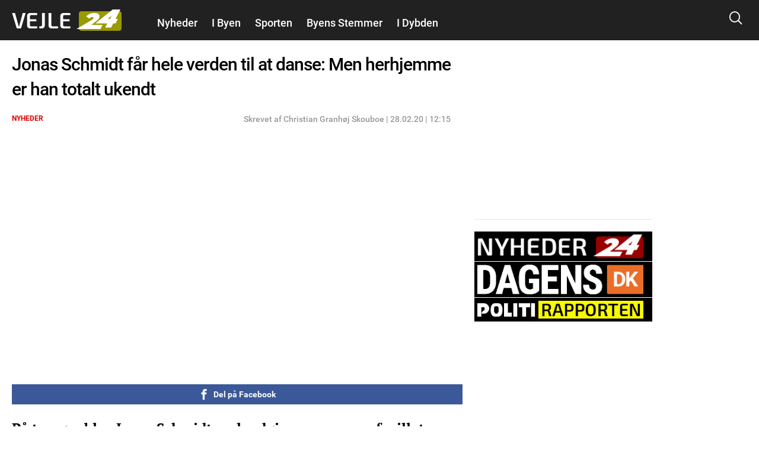

--- FILE ---
content_type: text/html; charset=utf-8
request_url: https://www.google.com/recaptcha/api2/aframe
body_size: 267
content:
<!DOCTYPE HTML><html><head><meta http-equiv="content-type" content="text/html; charset=UTF-8"></head><body><script nonce="kZ3DTV3ajotGuM3lpMPQaQ">/** Anti-fraud and anti-abuse applications only. See google.com/recaptcha */ try{var clients={'sodar':'https://pagead2.googlesyndication.com/pagead/sodar?'};window.addEventListener("message",function(a){try{if(a.source===window.parent){var b=JSON.parse(a.data);var c=clients[b['id']];if(c){var d=document.createElement('img');d.src=c+b['params']+'&rc='+(localStorage.getItem("rc::a")?sessionStorage.getItem("rc::b"):"");window.document.body.appendChild(d);sessionStorage.setItem("rc::e",parseInt(sessionStorage.getItem("rc::e")||0)+1);localStorage.setItem("rc::h",'1769304996395');}}}catch(b){}});window.parent.postMessage("_grecaptcha_ready", "*");}catch(b){}</script></body></html>

--- FILE ---
content_type: text/javascript
request_url: https://vejle24.dk/files/nyheder24/js/js_vs181UzgEM60eZtiVNQ4aGXwAgk9-wEzu8dxcrmKFE8.js
body_size: 2739
content:
Drupal.locale = { 'pluralFormula': function ($n) { return Number(($n!=1)); }, 'strings': {"":{"Next":"N\u00e6ste","Status":"Status","Enable":"Aktiv\u00e9r","Disable":"Deaktiv\u00e9r","Disabled":"Deaktiveret","Enabled":"Aktiveret","Edit":"Redig\u00e9r","Size":"St\u00f8rrelse","Search":"S\u00f8g","none":"ingen","Sunday":"S\u00f8ndag","Monday":"Mandag","Tuesday":"Tirsdag","Wednesday":"Onsdag","Thursday":"Torsdag","Friday":"Fredag","Saturday":"L\u00f8rdag","Add":"Tilf\u00f8j","Filename":"Filnavn","Menu":"Menu","All":"Alle","Done":"F\u00e6rdig","1 hour":"1 time","@count hours":"@count timer","1 day":"1 dag","@count days":"@count dage","N\/A":"N\/A","This field is required.":"Dette felt er obligatorisk.","Prev":"Forrige","Mon":"man","Tue":"tir","Wed":"ons","Thu":"tor","Fri":"fre","Sat":"l\u00f8r","Sun":"s\u00f8n","January":"Januar","February":"Februar","March":"Marts","April":"April","May":"maj","June":"Juni","July":"Juli","August":"August","September":"September","October":"Oktober","November":"November","December":"December","Show":"Vis","Select all rows in this table":"V\u00e6lg alle r\u00e6kker i tabellen","Deselect all rows in this table":"Frav\u00e6lg alle r\u00e6kker i tabellen","Today":"I dag","Jan":"jan","Feb":"feb","Mar":"mar","Apr":"apr","Jun":"jun","Jul":"jul","Aug":"aug","Sep":"sep","Oct":"okt","Nov":"nov","Dec":"dec","Su":"S\u00f8","Mo":"Ma","Tu":"Ti","We":"On","Th":"To","Fr":"Fr","Sa":"L\u00f8","Not published":"Ikke udgivet","Shortcuts":"Genveje","Please wait...":"Vent venligst\u2026","Hide":"Skjul","1 year":"1 \u00e5r","@count years":"@count \u00e5r","1 week":"1 uge","@count weeks":"@count uger","1 min":"1 minut","@count min":"@count minutter","1 sec":"1 sek.","@count sec":"@count sekunder","mm\/dd\/yy":"mm\/dd\/yy","1 month":"1 m\u00e5ned","@count months":"@count m\u00e5neder","By @name on @date":"Af @name, @date","By @name":"Af @name","Not in menu":"Ikke i menu","Alias: @alias":"Alias: @alias","No alias":"Intet alias","0 sec":"0 sek.","New revision":"Ny version","Drag to re-order":"Tr\u00e6k for at (om)sortere","Changes made in this table will not be saved until the form is submitted.":"\u00c6ndringer i tabellen bliver ikke gemt, f\u00f8r du indsender formularen.","The changes to these blocks will not be saved until the \u003Cem\u003ESave blocks\u003C\/em\u003E button is clicked.":"\u00c6ndringerne bliver ikke gemt f\u00f8r du trykker p\u00e5 knappen \u003Cem\u003EGem blokke\u003C\/em\u003E.","This permission is inherited from the authenticated user role.":"Denne tilladelse er arvet fra den godkendte brugerrolle.","No revision":"Ingen version","Requires a title":"Kr\u00e6ver en titel","Not restricted":"Ikke begr\u00e6nset","(active tab)":"(aktiv fane)","An AJAX HTTP error occurred.":"Der opstod en AJAX HTTP-fejl.","HTTP Result Code: !status":"HTTP resultatkode: !status","An AJAX HTTP request terminated abnormally.":"En AJAX HTTP-foresp\u00f8rgsel afsluttede p\u00e5 unormal vis.","Debugging information follows.":"Information til fejls\u00f8gning f\u00f8lger.","Path: !uri":"Sti: !uri","StatusText: !statusText":"StatusText: !statusText","ResponseText: !responseText":"ResponseText: !responseText","ReadyState: !readyState":"ReadyState: !readyState","Not customizable":"Kan ikke tilpasses","Restricted to certain pages":"Begr\u00e6nset til bestemte sider","The block cannot be placed in this region.":"Blokken kan ikke placeres i denne region.","Hide summary":"Skjul resum\u00e9","Edit summary":"Redig\u00e9r resum\u00e9","Don\u0027t display post information":"Vis ikke information om indl\u00e6gget","The selected file %filename cannot be uploaded. Only files with the following extensions are allowed: %extensions.":"Den valgte fil %filename kan ikke uploades. Kun filer med f\u00f8lgende filendelser er tilladt: %extensions.","Re-order rows by numerical weight instead of dragging.":"Sort\u00e9r r\u00e6kker med numeriske v\u00e6gte i stedet for at tr\u00e6kke dem.","Show row weights":"Vis r\u00e6kkev\u00e6gte","Hide row weights":"Skjul r\u00e6kkev\u00e6gte","Autocomplete popup":"Autocomplete popup","Searching for matches...":"S\u00f8ger efter resultater...","Close":"Luk","Scheduled for publishing":"Tidsstyret udgivelse aktiveret","Not scheduled":"Ikke tidsstyret","Content limited to @limit characters":"Indhold er begr\u00e6nset til @limit tegn","@limit character limit exceeded by @exceed characters.":"Gr\u00e6nsen p\u00e5 @limit tegn er overskredet med @exceed tegn. ","Content limited to @limit characters. Remaining: @remaining":"Indhold er begr\u00e6nset til @limit tegn. Tegn tilbage: @remaining ","The priority changes to these nodes will not be saved until the \u003Cem\u003E@save\u003C\/em\u003E button is clicked.":"\u00c6ndringerne tr\u00e6der ikke i kraft f\u00f8r, der er klikket p\u00e5 \u003Cem\u003E@save\u003C\/em\u003E. ","Other":"Andet","Automatic alias":"Automatisk url-alias","CustomMessage: !customMessage":"CustomMessage: !customMessage","Select all":"Mark\u00e9r alt","The callback URL is not local and not trusted: !url":"Callback-URLen er ikke lokal og er ikke trov\u00e6rdig: !url","Loading token browser...":"Indl\u00e6ser token-browser...","Available tokens":"Tilg\u00e6ngelige symboler","Insert this token into your form":"Inds\u00e6t dette token i din formular","First click a text field to insert your tokens into.":"Klik p\u00e5 et tekstfelt som tokens skal s\u00e6ttes ind i.","No redirects":"Ingen omdirigeringer","Scheduled for unpublishing":"Planlagt til afpublicering","No results":"Ingen resultater","New":"Ny","List additional actions":"Vis yderligere handlinger","Remove group":"Fjern gruppe","Apply (all displays)":"Anvend (alle displays)","Revert to default":"Gendan til standard","Apply (this display)":"Anvend (dette display)","Using defaults":"Bruger standardindstillinger","Hide description":"Skjul beskrivelse","Show description":"Vis beskrivelse","Also allow !name role to !permission?":"Giv tilladelsen !permission til rollen !name?","Start upload":"Start upload","Show layout designer":"Vis layout-designer","Hide layout designer":"Skjul layout-designer"}} };;
(function ($) {

  Drupal.behaviors.cookie_warning = {
    attach: function(context) {
      if ($.cookie('cookie_warning_accepted') == null) {
        $('#cookie', context).show();
      }
      $('a.cookieClose', context).click(function(){
        $.cookie('cookie_warning_accepted', 1, {expires: 365 * 3, path: '/'});
        $('#cookie', context).hide();
        return false;
      });
    }
  }

})(jQuery);
;
